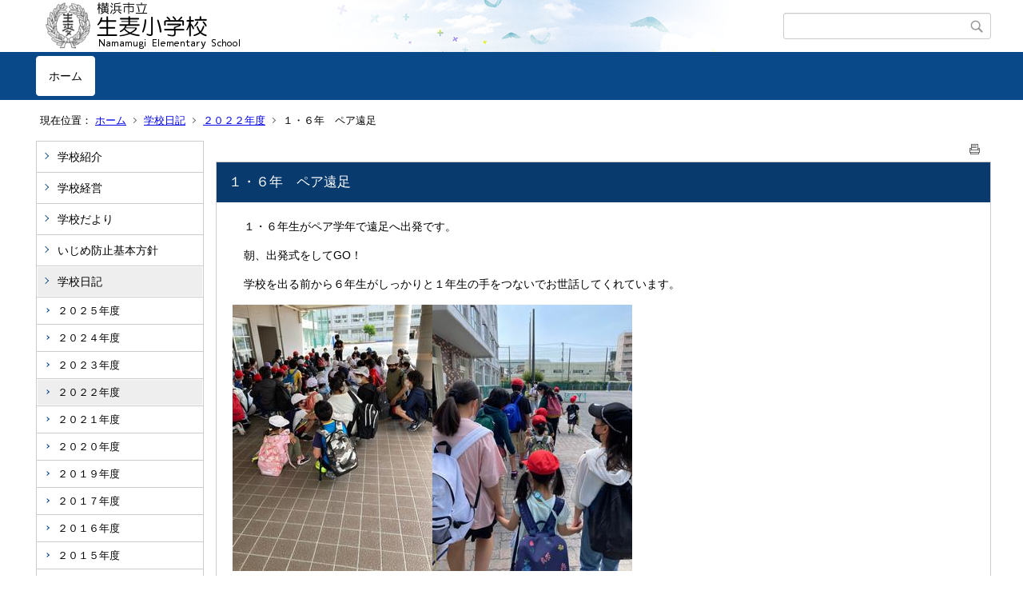

--- FILE ---
content_type: text/html;charset=UTF-8
request_url: https://www.edu.city.yokohama.lg.jp/school/es/namamugi/index.cfm/1,3213,44,197,html
body_size: 9399
content:
<!DOCTYPE html>
<html lang="ja">
<head>

<meta http-equiv="x-ua-compatible" content="IE=edge">
<meta http-equiv="Content-Type" content="text/html; charset=UTF-8">
<meta http-equiv="Content-Script-Type" content="text/javascript">
<meta http-equiv="Content-Style-Type" content="text/css">
<meta name="viewport" content="width=device-width">


<!--[if lt IE 9]>
<script type="text/javascript" src="/school/es/namamugi/designs/designA_blue/html5.js"></script>
<style type="text/css">
article,aside,canvas,details,figcaption,figure,footer,header,hgroup,menu,nav,section,summary {display:block;}
</style>
<![endif]-->

<link id="cssMain" rel="stylesheet" type="text/css" href="/school/es/namamugi/designs/designA_blue/group.css" media="screen,print,projection,tv">

<link rel="shortcut icon" href="/school/es/namamugi/designs/designA_blue/favicon.ico">

<script type="text/javascript" src="/school/es/namamugi/designs/designA_blue/functions.js"></script>

<title>１・６年　ペア遠足 - 生麦小学校</title>
<meta name="copyright" content="Copyright 2026 生麦小学校">
<meta name="author" content=" 生麦小学校">
<meta name="description" content=" ">
<meta name="keywords" content=" ">


	<meta property="og:site_name" content="生麦小学校">
	<meta property="og:title" content="１・６年　ペア遠足 - 生麦小学校">
	<meta property="og:description" content=" ">
	
			
			<meta property="og:url" content="https%3A%2F%2Fwww.edu.city.yokohama.lg.jp%2Fschool%2Fes%2Fnamamugi%2Findex.cfm%2F1%2C3213%2C44%2C197%2Chtml">
			<meta property="og:type" content="article">
		
	<meta property="og:image" content="https://www.edu.city.yokohama.lg.jp/school/es/namamugi/images/og_image.png">


<link rel="stylesheet" type="text/css" href="/school/es/namamugi/images/template/template.css">
<script type="text/javascript" src="/school/es/namamugi/common/testemail.js"></script>

</head>
<body id="PageBody">

<div class="headerArea">
<header>
	<a name="page_top"><img src="/school/es/namamugi/images/shim.gif" width="1" height="1" alt="ページの先頭です" title="ページの先頭です" class="voicenavi"></a>
	
	

	
	<div id="SiteTitle">
		<h1 id="TitleArea"><a href="/school/es/namamugi/index.cfm/1,html" title="ホーム"><img src="/school/es/namamugi/designs/designA_blue/images/logo.png" alt="ホーム" id="TitleImage"></a><span class="invisible">生麦小学校</span></h1>
					<form action="/school/es/namamugi/common/search.cfm" method="post" id="SearchForm">
						<input type="hidden" name="csrfToken0" value="1E2603FDFA0CC456AF42434D2D83AF1FBA9729EF">
						<input type="hidden" name="HomeSearch" value="yes">
						
						
							<input type="search" maxlength="255" name="Criteria" value="" class="searchInputBox" id="searchInputBox">
						
							<input type="image" name="search" src="/school/es/namamugi/designs/designA_blue/images/search.png" alt="検索" class="searchSubmitImage">
						
					</form>
				
		
		
		
		
	</div>

	
	
			
			<div id="GlobalNavigation">
				
				
				<nav id="globalPrimaryMenu">
					<h2 class="invisible">Group NAV</h2>
					<ul class="globalPrimaryMenu">
					<li class="globalPrimaryMenu" id="grp1"><a href="/school/es/namamugi/index.cfm/1,html"  class="globalPrimaryMenuSelected" lang="ja">ホーム</a></li> 
					</ul>
				</nav>
				
		
			</div>
		
			
			<div id="BreadCrumbList">
				
				<nav class="BreadCrumbList">
					<h2 class="invisible">BreadCrumb</h2>
					<div id="drillmenuprefix">現在位置：</div> 
					
					<ul>
		
					<li><a href="/school/es/namamugi/index.cfm/1,html">ホーム</a></li>
				
						<li><a href="/school/es/namamugi/index.cfm/1,0,44,html">学校日記</a></li>
					
						<li><a href="/school/es/namamugi/index.cfm/1,0,44,197,html">２０２２年度</a></li>
					
			<li class="current">１・６年　ペア遠足</li>
		
					</ul>
				</nav>
			</div>
		
</header>
</div>


<div class="MainWrapper">

	
	
			
			<div id="Left">
				
				
			<div id="LocalNavigation">
		
			
			<nav>
				<h2 class="invisible">ホーム</h2> 
			
		<ul class="localPrimaryMenu">
	
						<li class="localPrimaryMenu" id="cat42">
							
								<a href="/school/es/namamugi/index.cfm/1,0,42,html"  class="categoryMenu">学校紹介</a>
							
						</li>
					
						<li class="localPrimaryMenu" id="cat43">
							
								<a href="/school/es/namamugi/index.cfm/1,0,43,html"  class="categoryMenu">学校経営</a>
							
						</li>
					
						<li class="localPrimaryMenu" id="cat52">
							
								<a href="/school/es/namamugi/index.cfm/1,0,52,html"  class="categoryMenu">学校だより</a>
							
						</li>
					
						<li class="localPrimaryMenu" id="cat59">
							
								<a href="/school/es/namamugi/index.cfm/1,0,59,html" title="生麦小学校のいじめ防止基本方針です。" class="categoryMenu">いじめ防止基本方針</a>
							
						</li>
					
						<li class="localPrimaryMenu" id="cat44">
							
								<a href="/school/es/namamugi/index.cfm/1,0,44,html"  class="categoryMenuSelected">学校日記</a>
							<ul class="localSecondaryMenu">
									<li class="localSecondaryMenu" id="crg208">
										
											<a href="/school/es/namamugi/index.cfm/1,0,44,208,html" title="２０２５年度の学校日記です。" class="subCategoryMenu">２０２５年度</a>
										
									</li>
								
									<li class="localSecondaryMenu" id="crg205">
										
											<a href="/school/es/namamugi/index.cfm/1,0,44,205,html" title="２０２４年度の学校日記です。" class="subCategoryMenu">２０２４年度</a>
										
									</li>
								
									<li class="localSecondaryMenu" id="crg199">
										
											<a href="/school/es/namamugi/index.cfm/1,0,44,199,html" title="２０２３年度の学校生活の様子です" class="subCategoryMenu">２０２３年度</a>
										
									</li>
								
									<li class="localSecondaryMenu" id="crg197">
										
											<a href="/school/es/namamugi/index.cfm/1,0,44,197,html" title="２０２２年度の学校日記です。" class="subCategoryMenuSelected">２０２２年度</a>
										
									</li>
								
									<li class="localSecondaryMenu" id="crg195">
										
											<a href="/school/es/namamugi/index.cfm/1,0,44,195,html" title="２０２１年度の学校生活の様子をお伝えします。" class="subCategoryMenu">２０２１年度</a>
										
									</li>
								
									<li class="localSecondaryMenu" id="crg194">
										
											<a href="/school/es/namamugi/index.cfm/1,0,44,194,html" title="２０２０年度の学校生活の様子をお伝えします。" class="subCategoryMenu">２０２０年度</a>
										
									</li>
								
									<li class="localSecondaryMenu" id="crg193">
										
											<a href="/school/es/namamugi/index.cfm/1,0,44,193,html" title="２０１９年度の学校日記です。" class="subCategoryMenu">２０１９年度</a>
										
									</li>
								
									<li class="localSecondaryMenu" id="crg192">
										
											<a href="/school/es/namamugi/index.cfm/1,0,44,192,html" title="２０１７年度の学校生活の様子です。" class="subCategoryMenu">２０１７年度</a>
										
									</li>
								
									<li class="localSecondaryMenu" id="crg190">
										
											<a href="/school/es/namamugi/index.cfm/1,0,44,190,html" title="２０１６年度の学校生活の様子です。" class="subCategoryMenu">２０１６年度</a>
										
									</li>
								
									<li class="localSecondaryMenu" id="crg189">
										
											<a href="/school/es/namamugi/index.cfm/1,0,44,189,html" title="２０１５年度の学校生活の様子です。" class="subCategoryMenu">２０１５年度</a>
										
									</li>
								</ul>
						</li>
					
						<li class="localPrimaryMenu" id="cat55">
							
								<a href="/school/es/namamugi/index.cfm/1,0,55,html"  class="categoryMenu">教育相談</a>
							
						</li>
					
						<li class="localPrimaryMenu" id="cat62">
							
								<a href="/school/es/namamugi/index.cfm/1,0,62,html"  class="categoryMenu">「すぐーる」運用について</a>
							
						</li>
					
						<li class="localPrimaryMenu" id="cat45">
							
								<a href="/school/es/namamugi/index.cfm/1,0,45,html"  class="categoryMenu">災害時の対応</a>
							
						</li>
					
						<li class="localPrimaryMenu" id="cat61">
							
								<a href="/school/es/namamugi/index.cfm/1,0,61,html" title="生麦小学校の教育活動ボランティア、生小まごころ隊の紹介" class="categoryMenu">生小まごころ隊</a>
							
						</li>
					
		</ul>
		
		</nav>
		</div> <div id="DynamicLeft"> <h4 style="text-align: center"><span style="font-size: medium">お問い合わせ先</span></h4>
<p><span style="font-size: small">〒 ：230-0052<br>
住所：横浜市鶴見区生麦四丁目15番1号<br>
電話：045-501-2270<br>
FAX：045-507-0048<br>
Email:y3namamu@edu.city.<br>
yokohama.jp</span><span style="font-size: small"><br>
地図：</span><a title="学校所在地・地図" href="/school/es/namamugi/index.cfm/1,0,42,156,html"><span style="font-size: small">アクセス</span></a></p>
<p>&nbsp;</p>
<h4 style="text-align: center;"><span style="font-size: small;">教育委員会からのお知らせ</span></h4>
<p><a href="https://www.city.yokohama.lg.jp/kurashi/kosodate-kyoiku/kyoiku/bosyusaiyou/hijokin/other.html"><img alt="" src="/school/es/namamugi/images/content/2590/2.jpg" ></a></p> <p><span style="font-size: medium"> </span></p>
<div>&nbsp;</div>
<h4 style="text-align: center">リンク集</h4>
<p style="text-align: center"><span style="font-size: medium"><a title="横浜市教育委員会" href="http://www.city.yokohama.lg.jp/kyoiku/">横浜市教育委員会</a></span></p>
<p style="text-align: center"><a href="http://www.edu.city.yokohama.lg.jp/" title="Y・Y NET">Y・Y NET</a></p> 
		</div><!-- /DynamicLeft -->
	
				
			</div>
		
	

	
	<div id="Main">
		
		
		<div class="pageTopOption">
			
			<a href="javascript:msgWindow=window.open('/school/es/namamugi/handlers/printcontent.cfm?GroupID=1&amp;ContentID=3213&amp;ThisPageURL=https%3A%2F%2Fwww%2Eedu%2Ecity%2Eyokohama%2Elg%2Ejp%2Fschool%2Fes%2Fnamamugi%2Findex%2Ecfm%2F1%2C3213%2C44%2C197%2Chtml&amp;EntryCode=7107', 'displayWindow', 'toolbar=no,location=no,directories=no,status=no,menubar=no,scrollbars=yes,resizable=yes,width=650,height=540').focus();" title="印刷 - １・６年　ペア遠足">
				<img src="/school/es/namamugi/designs/designA_blue/images/print.gif" align="middle" alt="印刷 - １・６年　ペア遠足" border="0">
				
			</a>
		</div>
	

			
			<div class="content">
					
					<section>
				
				<!-- Title -->
					
					<h2 class="titleOfContent">
						１・６年　ペア遠足 
					</h2>
					
				
				
				
				<div class="contentBodyBox"><div class="contentBody">
					<p>　１・６年生がペア学年で遠足へ出発です。</p>
<p>　朝、出発式をしてGO！</p>
<p>　学校を出る前から６年生がしっかりと１年生の手をつないでお世話してくれています。&nbsp;</p>
<p><img src="/school/es/namamugi/images/content/3213/1653357553182.jpg" alt="" ><img src="/school/es/namamugi/images/content/3213/1653357536403.jpg" alt="" ></p>
<p>　狭い道でも６年生が１年生の安全を確保！</p>
<p>　お兄さんお姉さんたちが話しかけてくれるので１年生も疲れを感じずに目的地に到着することができました。</p>
<p><img src="/school/es/namamugi/images/content/3213/1653357501449.jpg" alt="" ><img src="/school/es/namamugi/images/content/3213/1653357521382.jpg" alt="" ></p>
<p>　公園ではシートを広げてお弁当、青空の下で食べると一段と美味しく感じました。</p>
<p><img src="/school/es/namamugi/images/content/3213/16533653150551.jpg" alt="" ><img src="/school/es/namamugi/images/content/3213/16533653595911.jpg" alt="" ></p> 
				</div></div>
				
				
						<div class="contentDate">
								
								<span class="contentDatePublished">登録日:&nbsp;<time datetime="2022-05-24">2022年5月24日</time></span> <span class="contentDateSeparater">&nbsp;/&nbsp;</span> <span class="contentDateUpdated">更新日:&nbsp;<time datetime="2022-05-24">2022年5月24日</time></span>
								
						</div>
					
					
					</section>
			</div>
		
<div class="pageBottomOption">
	
			<a href="javascript:msgWindow=window.open('/school/es/namamugi/handlers/printcontent.cfm?GroupID=1&amp;ContentID=3213&amp;ThisPageURL=https%3A%2F%2Fwww%2Eedu%2Ecity%2Eyokohama%2Elg%2Ejp%2Fschool%2Fes%2Fnamamugi%2Findex%2Ecfm%2F1%2C3213%2C44%2C197%2Chtml&amp;EntryCode=5433', 'displayWindow', 'toolbar=no,location=no,directories=no,status=no,menubar=no,scrollbars=yes,resizable=yes,width=650,height=540').focus();" title="印刷 - １・６年　ペア遠足">
				<img src="/school/es/namamugi/designs/designA_blue/images/print.gif" align="middle" alt="印刷 - １・６年　ペア遠足" border="0">
				
			</a>
		
</div>



<div class="contextPages">
		
		<div class="contextPagesTitle">
			このカテゴリー内の他のページ
		</div>
		
	<ol class="contextPagesList">
		
					<li>
						
							<a href="/school/es/namamugi/index.cfm/1,3516,44,197,html" >
								最高学年初日
							</a>
						
					</li>
				
					<li>
						
							<a href="/school/es/namamugi/index.cfm/1,3514,44,197,html" >
								卒業式
							</a>
						
					</li>
				
					<li>
						
							<a href="/school/es/namamugi/index.cfm/1,3513,44,197,html" >
								６年生を送る会
							</a>
						
					</li>
				
					<li>
						
							<a href="/school/es/namamugi/index.cfm/1,3512,44,197,html" >
								卒業式予行
							</a>
						
					</li>
				
					<li>
						
							<a href="/school/es/namamugi/index.cfm/1,3511,44,197,html" >
								かるた表彰
							</a>
						
					</li>
				
					<li>
						
							<a href="/school/es/namamugi/index.cfm/1,3510,44,197,html" >
								朝会
							</a>
						
					</li>
				
					<li>
						
							<a href="/school/es/namamugi/index.cfm/1,3509,44,197,html" >
								たてわりオリエンテーリング表彰
							</a>
						
					</li>
				
					<li>
						
							<a href="/school/es/namamugi/index.cfm/1,3508,44,197,html" >
								生麦フェス
							</a>
						
					</li>
				
					<li>
						
							<a href="/school/es/namamugi/index.cfm/1,3506,44,197,html" >
								ドッジボール交流
							</a>
						
					</li>
				
					<li>
						
							<a href="/school/es/namamugi/index.cfm/1,3505,44,197,html" >
								服のチカラプロジェクトのその後
							</a>
						
					</li>
				
					<li>
						
							<a href="/school/es/namamugi/index.cfm/1,3504,44,197,html" >
								朝会
							</a>
						
					</li>
				
					<li>
						
							<a href="/school/es/namamugi/index.cfm/1,3503,44,197,html" >
								避難訓練
							</a>
						
					</li>
				
					<li>
						
							<a href="/school/es/namamugi/index.cfm/1,3502,44,197,html" >
								１年生　風車
							</a>
						
					</li>
				
					<li>
						
							<a href="/school/es/namamugi/index.cfm/1,3501,44,197,html" >
								大なわ集会
							</a>
						
					</li>
				
					<li>
						
							<a href="/school/es/namamugi/index.cfm/1,3500,44,197,html" >
								感謝の会
							</a>
						
					</li>
				
					<li>
						
							<a href="/school/es/namamugi/index.cfm/1,3497,44,197,html" >
								今日の生麦小
							</a>
						
					</li>
				
					<li>
						
							<a href="/school/es/namamugi/index.cfm/1,3495,44,197,html" >
								集会
							</a>
						
					</li>
				
					<li>
						
							<a href="/school/es/namamugi/index.cfm/1,3494,44,197,html" >
								学校の好きなところ
							</a>
						
					</li>
				
					<li>
						
							<a href="/school/es/namamugi/index.cfm/1,3493,44,197,html" >
								集会
							</a>
						
					</li>
				
					<li>
						
							<a href="/school/es/namamugi/index.cfm/1,3478,44,197,html" >
								６年生　国会見学へ出発
							</a>
						
					</li>
				
					<li>
						
							<a href="/school/es/namamugi/index.cfm/1,3477,44,197,html" >
								授業参観
							</a>
						
					</li>
				
					<li>
						
							<a href="/school/es/namamugi/index.cfm/1,3476,44,197,html" >
								幼保小交流２日目
							</a>
						
					</li>
				
					<li>
						
							<a href="/school/es/namamugi/index.cfm/1,3475,44,197,html" >
								保育園との交流
							</a>
						
					</li>
				
					<li>
						
							<a href="/school/es/namamugi/index.cfm/1,3474,44,197,html" >
								発表会
							</a>
						
					</li>
				
					<li>
						
							<a href="/school/es/namamugi/index.cfm/1,3473,44,197,html" >
								朝会
							</a>
						
					</li>
				
					<li>
						
							<a href="/school/es/namamugi/index.cfm/1,3472,44,197,html" >
								大なわ
							</a>
						
					</li>
				
					<li>
						
							<a href="/school/es/namamugi/index.cfm/1,3471,44,197,html" >
								１０歳を祝う会に向けて
							</a>
						
					</li>
				
					<li>
						
							<a href="/school/es/namamugi/index.cfm/1,3469,44,197,html" >
								朝会
							</a>
						
					</li>
				
					<li>
						
							<a href="/school/es/namamugi/index.cfm/1,3468,44,197,html" >
								節分の日
							</a>
						
					</li>
				
					<li>
						
							<a href="/school/es/namamugi/index.cfm/1,3467,44,197,html" >
								今日の生麦小
							</a>
						
					</li>
				
					<li>
						
							<a href="/school/es/namamugi/index.cfm/1,3466,44,197,html" >
								クラブ活動　製作物
							</a>
						
					</li>
				
					<li>
						
							<a href="/school/es/namamugi/index.cfm/1,3463,44,197,html" >
								朝会
							</a>
						
					</li>
				
					<li>
						
							<a href="/school/es/namamugi/index.cfm/1,3461,44,197,html" >
								道徳研究授業
							</a>
						
					</li>
				
					<li>
						
							<a href="/school/es/namamugi/index.cfm/1,3460,44,197,html" >
								職業体験
							</a>
						
					</li>
				
					<li>
						
							<a href="/school/es/namamugi/index.cfm/1,3459,44,197,html" >
								朝会
							</a>
						
					</li>
				
					<li>
						
							<a href="/school/es/namamugi/index.cfm/1,3458,44,197,html" >
								２年生　図工の授業
							</a>
						
					</li>
				
					<li>
						
							<a href="/school/es/namamugi/index.cfm/1,3456,44,197,html" >
								今日の学習
							</a>
						
					</li>
				
					<li>
						
							<a href="/school/es/namamugi/index.cfm/1,3455,44,197,html" >
								委員会活動
							</a>
						
					</li>
				
					<li>
						
							<a href="/school/es/namamugi/index.cfm/1,3452,44,197,html" >
								朝会
							</a>
						
					</li>
				
					<li>
						
							<a href="/school/es/namamugi/index.cfm/1,3451,44,197,html" >
								１年生　たこ上げ
							</a>
						
					</li>
				
					<li>
						
							<a href="/school/es/namamugi/index.cfm/1,3450,44,197,html" >
								植物探し
							</a>
						
					</li>
				
					<li>
						
							<a href="/school/es/namamugi/index.cfm/1,3449,44,197,html" >
								１年生　たこ作り
							</a>
						
					</li>
				
					<li>
						
							<a href="/school/es/namamugi/index.cfm/1,3448,44,197,html" >
								なまいちジャンかるた②
							</a>
						
					</li>
				
					<li>
						
							<a href="/school/es/namamugi/index.cfm/1,3447,44,197,html" >
								気持ちを読み解こう
							</a>
						
					</li>
				
					<li>
						
							<a href="/school/es/namamugi/index.cfm/1,3445,44,197,html" >
								なまいちジャンかるた
							</a>
						
					</li>
				
					<li>
						
							<a href="/school/es/namamugi/index.cfm/1,3444,44,197,html" >
								ベルマークで身体測定器を購入しました
							</a>
						
					</li>
				
					<li>
						
							<a href="/school/es/namamugi/index.cfm/1,3443,44,197,html" >
								新年に関連して
							</a>
						
					</li>
				
					<li>
						
							<a href="/school/es/namamugi/index.cfm/1,3442,44,197,html" >
								冬休み明け朝会
							</a>
						
					</li>
				
					<li>
						
							<a href="/school/es/namamugi/index.cfm/1,3439,44,197,html" >
								冬休み前朝会
							</a>
						
					</li>
				
					<li>
						
							<a href="/school/es/namamugi/index.cfm/1,3438,44,197,html" >
								サンタクロースが出現！？
							</a>
						
					</li>
				
					<li>
						
							<a href="/school/es/namamugi/index.cfm/1,3437,44,197,html" >
								大掃除
							</a>
						
					</li>
				
					<li>
						
							<a href="/school/es/namamugi/index.cfm/1,3434,44,197,html" >
								クラブ活動
							</a>
						
					</li>
				
					<li>
						
							<a href="/school/es/namamugi/index.cfm/1,3433,44,197,html" >
								冬本番でも
							</a>
						
					</li>
				
					<li>
						
							<a href="/school/es/namamugi/index.cfm/1,3432,44,197,html" >
								よい歯の学校として選出されました
							</a>
						
					</li>
				
					<li>
						
							<a href="/school/es/namamugi/index.cfm/1,3431,44,197,html" >
								お礼に
							</a>
						
					</li>
				
					<li>
						
							<a href="/school/es/namamugi/index.cfm/1,3430,44,197,html" >
								防災探索
							</a>
						
					</li>
				
					<li>
						
							<a href="/school/es/namamugi/index.cfm/1,3429,44,197,html" >
								朝会＆国際教室
							</a>
						
					</li>
				
					<li>
						
							<a href="/school/es/namamugi/index.cfm/1,3428,44,197,html" >
								３年生　大豆の授業
							</a>
						
					</li>
				
					<li>
						
							<a href="/school/es/namamugi/index.cfm/1,3427,44,197,html" >
								タグラグビー
							</a>
						
					</li>
				
					<li>
						
							<a href="/school/es/namamugi/index.cfm/1,3426,44,197,html" >
								おもちゃランドで交流会
							</a>
						
					</li>
				
					<li>
						
							<a href="/school/es/namamugi/index.cfm/1,3425,44,197,html" >
								服のチカラプロジェクト集計
							</a>
						
					</li>
				
					<li>
						
							<a href="/school/es/namamugi/index.cfm/1,3424,44,197,html" >
								６年生　選挙の授業
							</a>
						
					</li>
				
					<li>
						
							<a href="/school/es/namamugi/index.cfm/1,3423,44,197,html" >
								避難訓練
							</a>
						
					</li>
				
					<li>
						
							<a href="/school/es/namamugi/index.cfm/1,3422,44,197,html" >
								朝会
							</a>
						
					</li>
				
					<li>
						
							<a href="/school/es/namamugi/index.cfm/1,3421,44,197,html" >
								三麦会のメンバー募集中
							</a>
						
					</li>
				
					<li>
						
							<a href="/school/es/namamugi/index.cfm/1,3420,44,197,html" >
								テレビ集会
							</a>
						
					</li>
				
					<li>
						
							<a href="/school/es/namamugi/index.cfm/1,3419,44,197,html" >
								２年生　焼き芋
							</a>
						
					</li>
				
					<li>
						
							<a href="/school/es/namamugi/index.cfm/1,3418,44,197,html" >
								１００周年委員会＆学校運営協議会
							</a>
						
					</li>
				
					<li>
						
							<a href="/school/es/namamugi/index.cfm/1,3417,44,197,html" >
								５年生　ボッチャ
							</a>
						
					</li>
				
					<li>
						
							<a href="/school/es/namamugi/index.cfm/1,3414,44,197,html" >
								６年生　いってらっしゃい！
							</a>
						
					</li>
				
					<li>
						
							<a href="/school/es/namamugi/index.cfm/1,3413,44,197,html" >
								表彰
							</a>
						
					</li>
				
					<li>
						
							<a href="/school/es/namamugi/index.cfm/1,3412,44,197,html" >
								クラス対抗サッカー
							</a>
						
					</li>
				
					<li>
						
							<a href="/school/es/namamugi/index.cfm/1,3411,44,197,html" >
								授業参観
							</a>
						
					</li>
				
					<li>
						
							<a href="/school/es/namamugi/index.cfm/1,3409,44,197,html" >
								消防の学習
							</a>
						
					</li>
				
					<li>
						
							<a href="/school/es/namamugi/index.cfm/1,3408,44,197,html" >
								服のチカラプロジェクトは２４日までです
							</a>
						
					</li>
				
					<li>
						
							<a href="/school/es/namamugi/index.cfm/1,3407,44,197,html" >
								卓球クラブ
							</a>
						
					</li>
				
					<li>
						
							<a href="/school/es/namamugi/index.cfm/1,3406,44,197,html" >
								歯科指導
							</a>
						
					</li>
				
					<li>
						
							<a href="/school/es/namamugi/index.cfm/1,3405,44,197,html" >
								まだまだたくさん集まっています
							</a>
						
					</li>
				
					<li>
						
							<a href="/school/es/namamugi/index.cfm/1,3404,44,197,html" >
								横浜マリノス　サッカーキャラバン
							</a>
						
					</li>
				
					<li>
						
							<a href="/school/es/namamugi/index.cfm/1,3403,44,197,html" >
								青柳選手からのプレゼント
							</a>
						
					</li>
				
					<li>
						
							<a href="/school/es/namamugi/index.cfm/1,3402,44,197,html" >
								５年生　調理実習
							</a>
						
					</li>
				
					<li>
						
							<a href="/school/es/namamugi/index.cfm/1,3401,44,197,html" >
								１年生　チューリップ
							</a>
						
					</li>
				
					<li>
						
							<a href="/school/es/namamugi/index.cfm/1,3400,44,197,html" >
								３年生　理科
							</a>
						
					</li>
				
					<li>
						
							<a href="/school/es/namamugi/index.cfm/1,3399,44,197,html" >
								４年生　ゴミ処理工場見学
							</a>
						
					</li>
				
					<li>
						
							<a href="/school/es/namamugi/index.cfm/1,3398,44,197,html" >
								入学前健康診断
							</a>
						
					</li>
				
					<li>
						
							<a href="/school/es/namamugi/index.cfm/1,3397,44,197,html" >
								秋の作品
							</a>
						
					</li>
				
					<li>
						
							<a href="/school/es/namamugi/index.cfm/1,3395,44,197,html" >
								2年生　英語の授業
							</a>
						
					</li>
				
					<li>
						
							<a href="/school/es/namamugi/index.cfm/1,3394,44,197,html" >
								くら寿司来校
							</a>
						
					</li>
				
					<li>
						
							<a href="/school/es/namamugi/index.cfm/1,3393,44,197,html" >
								歯科検診＆歯科指導
							</a>
						
					</li>
				
					<li>
						
							<a href="/school/es/namamugi/index.cfm/1,3387,44,197,html" >
								はまっこ読書の日
							</a>
						
					</li>
				
					<li>
						
							<a href="/school/es/namamugi/index.cfm/1,3386,44,197,html" >
								紙すき教室
							</a>
						
					</li>
				
					<li>
						
							<a href="/school/es/namamugi/index.cfm/1,3383,44,197,html" >
								校内の秋
							</a>
						
					</li>
				
					<li>
						
							<a href="/school/es/namamugi/index.cfm/1,3382,44,197,html" >
								運動会
							</a>
						
					</li>
				
					<li>
						
							<a href="/school/es/namamugi/index.cfm/1,3381,44,197,html" >
								明日は運動会
							</a>
						
					</li>
				
					<li>
						
							<a href="/school/es/namamugi/index.cfm/1,3380,44,197,html" >
								万国旗
							</a>
						
					</li>
				
					<li>
						
							<a href="/school/es/namamugi/index.cfm/1,3379,44,197,html" >
								秋の遊び
							</a>
						
					</li>
				
					<li>
						
							<a href="/school/es/namamugi/index.cfm/1,3378,44,197,html" >
								運動会に向けてラストスパート！
							</a>
						
					</li>
				
					<li>
						
							<a href="/school/es/namamugi/index.cfm/1,3377,44,197,html" >
								みんなの目標
							</a>
						
					</li>
				
					<li>
						
							<a href="/school/es/namamugi/index.cfm/1,3376,44,197,html" >
								１年生　秋探し
							</a>
						
					</li>
				
					<li>
						
							<a href="/school/es/namamugi/index.cfm/1,3375,44,197,html" >
								中休みも
							</a>
						
					</li>
				
					<li>
						
							<a href="/school/es/namamugi/index.cfm/1,3374,44,197,html" >
								運動会全体練習
							</a>
						
					</li>
				
					<li>
						
							<a href="/school/es/namamugi/index.cfm/1,3373,44,197,html" >
								運動会準備
							</a>
						
					</li>
				
					<li>
						
							<a href="/school/es/namamugi/index.cfm/1,3372,44,197,html" >
								５年生　図工
							</a>
						
					</li>
				
					<li>
						
							<a href="/school/es/namamugi/index.cfm/1,3370,44,197,html" >
								２年生　音楽発表
							</a>
						
					</li>
				
					<li>
						
							<a href="/school/es/namamugi/index.cfm/1,3369,44,197,html" >
								スクールゾーン協議会
							</a>
						
					</li>
				
					<li>
						
							<a href="/school/es/namamugi/index.cfm/1,3368,44,197,html" >
								４年生　エイサー
							</a>
						
					</li>
				
					<li>
						
							<a href="/school/es/namamugi/index.cfm/1,3367,44,197,html" >
								後期始業式
							</a>
						
					</li>
				
					<li>
						
							<a href="/school/es/namamugi/index.cfm/1,3366,44,197,html" >
								前期終業式
							</a>
						
					</li>
				
					<li>
						
							<a href="/school/es/namamugi/index.cfm/1,3365,44,197,html" >
								秋のメニュー
							</a>
						
					</li>
				
					<li>
						
							<a href="/school/es/namamugi/index.cfm/1,3364,44,197,html" >
								服のチカラプロジェクトが広まっています
							</a>
						
					</li>
				
					<li>
						
							<a href="/school/es/namamugi/index.cfm/1,3363,44,197,html" >
								指導主事来校
							</a>
						
					</li>
				
					<li>
						
							<a href="/school/es/namamugi/index.cfm/1,3362,44,197,html" >
								朝会
							</a>
						
					</li>
				
					<li>
						
							<a href="/school/es/namamugi/index.cfm/1,3359,44,197,html" >
								９月も最終日です
							</a>
						
					</li>
				
					<li>
						
							<a href="/school/es/namamugi/index.cfm/1,3358,44,197,html" >
								国際教室から「こんにちは」
							</a>
						
					</li>
				
					<li>
						
							<a href="/school/es/namamugi/index.cfm/1,3355,44,197,html" >
								４年生　話す力を高めるために
							</a>
						
					</li>
				
					<li>
						
							<a href="/school/es/namamugi/index.cfm/1,3354,44,197,html" >
								学援隊定例会
							</a>
						
					</li>
				
					<li>
						
							<a href="/school/es/namamugi/index.cfm/1,3352,44,197,html" >
								夏から秋へ
							</a>
						
					</li>
				
					<li>
						
							<a href="/school/es/namamugi/index.cfm/1,3351,44,197,html" >
								２年生の運動会練習
							</a>
						
					</li>
				
					<li>
						
							<a href="/school/es/namamugi/index.cfm/1,3350,44,197,html" >
								５年生の運動会練習
							</a>
						
					</li>
				
					<li>
						
							<a href="/school/es/namamugi/index.cfm/1,3349,44,197,html" >
								保健成人の活動
							</a>
						
					</li>
				
					<li>
						
							<a href="/school/es/namamugi/index.cfm/1,3348,44,197,html" >
								６年生フラッグ
							</a>
						
					</li>
				
					<li>
						
							<a href="/school/es/namamugi/index.cfm/1,3347,44,197,html" >
								朝会
							</a>
						
					</li>
				
					<li>
						
							<a href="/school/es/namamugi/index.cfm/1,3346,44,197,html" >
								タイム測定
							</a>
						
					</li>
				
					<li>
						
							<a href="/school/es/namamugi/index.cfm/1,3344,44,197,html" >
								金管バンド
							</a>
						
					</li>
				
					<li>
						
							<a href="/school/es/namamugi/index.cfm/1,3343,44,197,html" >
								６年生　高跳び
							</a>
						
					</li>
				
					<li>
						
							<a href="/school/es/namamugi/index.cfm/1,3341,44,197,html" >
								音楽朝会に向けて
							</a>
						
					</li>
				
					<li>
						
							<a href="/school/es/namamugi/index.cfm/1,3340,44,197,html" >
								服のチカラプロジェクト
							</a>
						
					</li>
				
					<li>
						
							<a href="/school/es/namamugi/index.cfm/1,3339,44,197,html" >
								５年生　算数の授業
							</a>
						
					</li>
				
					<li>
						
							<a href="/school/es/namamugi/index.cfm/1,3338,44,197,html" >
								蛇も蚊も
							</a>
						
					</li>
				
					<li>
						
							<a href="/school/es/namamugi/index.cfm/1,3337,44,197,html" >
								チャンゴクラブ
							</a>
						
					</li>
				
					<li>
						
							<a href="/school/es/namamugi/index.cfm/1,3335,44,197,html" >
								低学年の活動
							</a>
						
					</li>
				
					<li>
						
							<a href="/school/es/namamugi/index.cfm/1,3334,44,197,html" >
								臨時朝会
							</a>
						
					</li>
				
					<li>
						
							<a href="/school/es/namamugi/index.cfm/1,3333,44,197,html" >
								朝会
							</a>
						
					</li>
				
					<li>
						
							<a href="/school/es/namamugi/index.cfm/1,3320,44,197,html" >
								総合防災訓練
							</a>
						
					</li>
				
					<li>
						
							<a href="/school/es/namamugi/index.cfm/1,3319,44,197,html" >
								横浜こども会議
							</a>
						
					</li>
				
					<li>
						
							<a href="/school/es/namamugi/index.cfm/1,3318,44,197,html" >
								６年生　歴史博物館訪問
							</a>
						
					</li>
				
					<li>
						
							<a href="/school/es/namamugi/index.cfm/1,3317,44,197,html" >
								保健委員会の活動
							</a>
						
					</li>
				
					<li>
						
							<a href="/school/es/namamugi/index.cfm/1,3316,44,197,html" >
								１年生図工
							</a>
						
					</li>
				
					<li>
						
							<a href="/school/es/namamugi/index.cfm/1,3315,44,197,html" >
								朝会
							</a>
						
					</li>
				
					<li>
						
							<a href="/school/es/namamugi/index.cfm/1,3314,44,197,html" >
								１・６年生交流　その２
							</a>
						
					</li>
				
					<li>
						
							<a href="/school/es/namamugi/index.cfm/1,3313,44,197,html" >
								１・６年交流
							</a>
						
					</li>
				
					<li>
						
							<a href="/school/es/namamugi/index.cfm/1,3312,44,197,html" >
								１０より大きい数
							</a>
						
					</li>
				
					<li>
						
							<a href="/school/es/namamugi/index.cfm/1,3311,44,197,html" >
								給食再開
							</a>
						
					</li>
				
					<li>
						
							<a href="/school/es/namamugi/index.cfm/1,3310,44,197,html" >
								幅跳び
							</a>
						
					</li>
				
					<li>
						
							<a href="/school/es/namamugi/index.cfm/1,3309,44,197,html" >
								自由研究
							</a>
						
					</li>
				
					<li>
						
							<a href="/school/es/namamugi/index.cfm/1,3308,44,197,html" >
								歴史博物館出前授業
							</a>
						
					</li>
				
					<li>
						
							<a href="/school/es/namamugi/index.cfm/1,3307,44,197,html" >
								夏休み明け集会
							</a>
						
					</li>
				
					<li>
						
							<a href="/school/es/namamugi/index.cfm/1,3304,44,197,html" >
								リサイクル活動　その２
							</a>
						
					</li>
				
					<li>
						
							<a href="/school/es/namamugi/index.cfm/1,3300,44,197,html" >
								図書委員
							</a>
						
					</li>
				
					<li>
						
							<a href="/school/es/namamugi/index.cfm/1,3299,44,197,html" >
								学校保健委員会
							</a>
						
					</li>
				
					<li>
						
							<a href="/school/es/namamugi/index.cfm/1,3298,44,197,html" >
								スカイウォーク見学
							</a>
						
					</li>
				
					<li>
						
							<a href="/school/es/namamugi/index.cfm/1,3297,44,197,html" >
								テレビ集会
							</a>
						
					</li>
				
					<li>
						
							<a href="/school/es/namamugi/index.cfm/1,3296,44,197,html" >
								クラブ活動
							</a>
						
					</li>
				
					<li>
						
							<a href="/school/es/namamugi/index.cfm/1,3293,44,197,html" >
								校内キャンプ
							</a>
						
					</li>
				
					<li>
						
							<a href="/school/es/namamugi/index.cfm/1,3292,44,197,html" >
								歯科検診
							</a>
						
					</li>
				
					<li>
						
							<a href="/school/es/namamugi/index.cfm/1,3291,44,197,html" >
								ジェスチャーゲーム
							</a>
						
					</li>
				
					<li>
						
							<a href="/school/es/namamugi/index.cfm/1,3289,44,197,html" >
								七夕飾り
							</a>
						
					</li>
				
					<li>
						
							<a href="/school/es/namamugi/index.cfm/1,3288,44,197,html" >
								校内キャンプ予行練習
							</a>
						
					</li>
				
					<li>
						
							<a href="/school/es/namamugi/index.cfm/1,3287,44,197,html" >
								タブレットを使って
							</a>
						
					</li>
				
					<li>
						
							<a href="/school/es/namamugi/index.cfm/1,3286,44,197,html" >
								朝会
							</a>
						
					</li>
				
					<li>
						
							<a href="/school/es/namamugi/index.cfm/1,3285,44,197,html" >
								校内キャンプに向けて
							</a>
						
					</li>
				
					<li>
						
							<a href="/school/es/namamugi/index.cfm/1,3282,44,197,html" >
								テレビ集会
							</a>
						
					</li>
				
					<li>
						
							<a href="/school/es/namamugi/index.cfm/1,3259,44,197,html" >
								アサガオの成長
							</a>
						
					</li>
				
					<li>
						
							<a href="/school/es/namamugi/index.cfm/1,3251,44,197,html" >
								歯科指導
							</a>
						
					</li>
				
					<li>
						
							<a href="/school/es/namamugi/index.cfm/1,3250,44,197,html" >
								朝食の大切さ
							</a>
						
					</li>
				
					<li>
						
							<a href="/school/es/namamugi/index.cfm/1,3248,44,197,html" >
								朝会
							</a>
						
					</li>
				
					<li>
						
							<a href="/school/es/namamugi/index.cfm/1,3247,44,197,html" >
								英語
							</a>
						
					</li>
				
					<li>
						
							<a href="/school/es/namamugi/index.cfm/1,3246,44,197,html" >
								図工作品
							</a>
						
					</li>
				
					<li>
						
							<a href="/school/es/namamugi/index.cfm/1,3244,44,197,html" >
								たてわり集会
							</a>
						
					</li>
				
					<li>
						
							<a href="/school/es/namamugi/index.cfm/1,3243,44,197,html" >
								学校運営協議会設置のために
							</a>
						
					</li>
				
					<li>
						
							<a href="/school/es/namamugi/index.cfm/1,3242,44,197,html" >
								授業参観
							</a>
						
					</li>
				
					<li>
						
							<a href="/school/es/namamugi/index.cfm/1,3241,44,197,html" >
								水泳学習開始
							</a>
						
					</li>
				
					<li>
						
							<a href="/school/es/namamugi/index.cfm/1,3239,44,197,html" >
								救急救命講習
							</a>
						
					</li>
				
					<li>
						
							<a href="/school/es/namamugi/index.cfm/1,3238,44,197,html" >
								植物の生長
							</a>
						
					</li>
				
					<li>
						
							<a href="/school/es/namamugi/index.cfm/1,3237,44,197,html" >
								２年生　遠足
							</a>
						
					</li>
				
					<li>
						
							<a href="/school/es/namamugi/index.cfm/1,3236,44,197,html" >
								生麦美術館
							</a>
						
					</li>
				
					<li>
						
							<a href="/school/es/namamugi/index.cfm/1,3235,44,197,html" >
								交通安全教室
							</a>
						
					</li>
				
					<li>
						
							<a href="/school/es/namamugi/index.cfm/1,3233,44,197,html" >
								今日の授業風景
							</a>
						
					</li>
				
					<li>
						
							<a href="/school/es/namamugi/index.cfm/1,3230,44,197,html" >
								６年生　修学旅行
							</a>
						
					</li>
				
					<li>
						
							<a href="/school/es/namamugi/index.cfm/1,3229,44,197,html" >
								お買い物拍手ゲーム
							</a>
						
					</li>
				
					<li>
						
							<a href="/school/es/namamugi/index.cfm/1,3228,44,197,html" >
								読み聞かせ
							</a>
						
					</li>
				
					<li>
						
							<a href="/school/es/namamugi/index.cfm/1,3227,44,197,html" >
								はじめての書道
							</a>
						
					</li>
				
					<li>
						
							<a href="/school/es/namamugi/index.cfm/1,3226,44,197,html" >
								朝会と今月の生活目標
							</a>
						
					</li>
				
					<li>
						
							<a href="/school/es/namamugi/index.cfm/1,3225,44,197,html" >
								重点研究会
							</a>
						
					</li>
				
					<li>
						
							<a href="/school/es/namamugi/index.cfm/1,3224,44,197,html" >
								開港記念式
							</a>
						
					</li>
				
					<li>
						
							<a href="/school/es/namamugi/index.cfm/1,3218,44,197,html" >
								委員会活動
							</a>
						
					</li>
				
					<li>
						
							<a href="/school/es/namamugi/index.cfm/1,3217,44,197,html" >
								朝会
							</a>
						
					</li>
				
					<li>
						
							<a href="/school/es/namamugi/index.cfm/1,3216,44,197,html" >
								たてわりグループ顔合わせ
							</a>
						
					</li>
				
					<li>
						
							<a href="/school/es/namamugi/index.cfm/1,3215,44,197,html" >
								蝶々の観察
							</a>
						
					</li>
				
					<li>
						
							<a href="/school/es/namamugi/index.cfm/1,3214,44,197,html" >
								クイズ集会
							</a>
						
					</li>
				
					<li class="current">１・６年　ペア遠足</li>
				
					<li>
						
							<a href="/school/es/namamugi/index.cfm/1,3212,44,197,html" >
								横浜大空襲
							</a>
						
					</li>
				
					<li>
						
							<a href="/school/es/namamugi/index.cfm/1,3208,44,197,html" >
								５年生　宿泊体験学習
							</a>
						
					</li>
				
					<li>
						
							<a href="/school/es/namamugi/index.cfm/1,3206,44,197,html" >
								一緒にシャトルラン
							</a>
						
					</li>
				
					<li>
						
							<a href="/school/es/namamugi/index.cfm/1,3205,44,197,html" >
								クラブ活動
							</a>
						
					</li>
				
					<li>
						
							<a href="/school/es/namamugi/index.cfm/1,3204,44,197,html" >
								３年生　遠足
							</a>
						
					</li>
				
					<li>
						
							<a href="/school/es/namamugi/index.cfm/1,3202,44,197,html" >
								朝会＆１年生学校探検
							</a>
						
					</li>
				
					<li>
						
							<a href="/school/es/namamugi/index.cfm/1,3201,44,197,html" >
								雨の日は・・・
							</a>
						
					</li>
				
					<li>
						
							<a href="/school/es/namamugi/index.cfm/1,3200,44,197,html" >
								５０メートル走
							</a>
						
					</li>
				
					<li>
						
							<a href="/school/es/namamugi/index.cfm/1,3199,44,197,html" >
								チャンゴクラブ
							</a>
						
					</li>
				
					<li>
						
							<a href="/school/es/namamugi/index.cfm/1,3195,44,197,html" >
								体力テスト
							</a>
						
					</li>
				
					<li>
						
							<a href="/school/es/namamugi/index.cfm/1,3194,44,197,html" >
								朝会
							</a>
						
					</li>
				
					<li>
						
							<a href="/school/es/namamugi/index.cfm/1,3193,44,197,html" >
								防犯教室
							</a>
						
					</li>
				
					<li>
						
							<a href="/school/es/namamugi/index.cfm/1,3192,44,197,html" >
								参観日の一日
							</a>
						
					</li>
				
					<li>
						
							<a href="/school/es/namamugi/index.cfm/1,3191,44,197,html" >
								１年生の外国語活動が始まりました
							</a>
						
					</li>
				
					<li>
						
							<a href="/school/es/namamugi/index.cfm/1,3190,44,197,html" >
								タイム走
							</a>
						
					</li>
				
					<li>
						
							<a href="/school/es/namamugi/index.cfm/1,3189,44,197,html" >
								トマトを植えました
							</a>
						
					</li>
				
					<li>
						
							<a href="/school/es/namamugi/index.cfm/1,3188,44,197,html" >
								横浜市学力学習状況調査
							</a>
						
					</li>
				
					<li>
						
							<a href="/school/es/namamugi/index.cfm/1,3187,44,197,html" >
								遊具
							</a>
						
					</li>
				
					<li>
						
							<a href="/school/es/namamugi/index.cfm/1,3186,44,197,html" >
								おたまじゃくし
							</a>
						
					</li>
				
					<li>
						
							<a href="/school/es/namamugi/index.cfm/1,3185,44,197,html" >
								図書館の使い方
							</a>
						
					</li>
				
					<li>
						
							<a href="/school/es/namamugi/index.cfm/1,3184,44,197,html" >
								朝会
							</a>
						
					</li>
				
					<li>
						
							<a href="/school/es/namamugi/index.cfm/1,3183,44,197,html" >
								学校探検
							</a>
						
					</li>
				
					<li>
						
							<a href="/school/es/namamugi/index.cfm/1,3182,44,197,html" >
								避難訓練
							</a>
						
					</li>
				
					<li>
						
							<a href="/school/es/namamugi/index.cfm/1,3181,44,197,html" >
								眼科検診
							</a>
						
					</li>
				
					<li>
						
							<a href="/school/es/namamugi/index.cfm/1,3180,44,197,html" >
								全国学力状況調査
							</a>
						
					</li>
				
					<li>
						
							<a href="/school/es/namamugi/index.cfm/1,3179,44,197,html" >
								１年生を迎える会＆１・６年生交流
							</a>
						
					</li>
				
					<li>
						
							<a href="/school/es/namamugi/index.cfm/1,3178,44,197,html" >
								今日は体育館へ
							</a>
						
					</li>
				
					<li>
						
							<a href="/school/es/namamugi/index.cfm/1,3177,44,197,html" >
								給食当番
							</a>
						
					</li>
				
					<li>
						
							<a href="/school/es/namamugi/index.cfm/1,3176,44,197,html" >
								６年生の活躍＆初めての給食
							</a>
						
					</li>
				
					<li>
						
							<a href="/school/es/namamugi/index.cfm/1,3175,44,197,html" >
								今日の１年生
							</a>
						
					</li>
				
					<li>
						
							<a href="/school/es/namamugi/index.cfm/1,3170,44,197,html" >
								登校2日目は・・・
							</a>
						
					</li>
				
					<li>
						
							<a href="/school/es/namamugi/index.cfm/1,3166,44,197,html" >
								初登校
							</a>
						
					</li>
				
					<li>
						
							<a href="/school/es/namamugi/index.cfm/1,3164,44,197,html" >
								入学式
							</a>
						
					</li>
				
					<li>
						
							<a href="/school/es/namamugi/index.cfm/1,3163,44,197,html" >
								明日は入学式
							</a>
						
					</li>
				
					<li>
						
							<a href="/school/es/namamugi/index.cfm/1,3162,44,197,html" >
								２０２２年度が始動
							</a>
						
					</li>
				
	</ol>
</div>

<!-- AssetNow ::: End page content -->




</div><!-- /id="Main"> -->




</div>




	<div class="footerArea">
		<footer>
			
		<nav id="SiteNavigation">
			<h2 class="invisible">Site Navigation</h2>
			<ul class="footer">
				
					<li><h2>生麦小学校</h2></li>
					
							<li>
								
									<a href="/school/es/namamugi/index.cfm/1,1200,2,html" >プライバシーポリシー</a>
								
							</li>
						
							<li>
								
									<a href="/school/es/namamugi/index.cfm/1,1197,2,html" >著作権情報</a>
								
							</li>
						
					<li>
						
							<a href="/school/es/namamugi/index.cfm?sitemap=1,3213,44,197,html">サイトマップ</a>
						
					</li>
				
			</ul>
		</nav>
		
		</footer>
	</div>


</body>
</html>